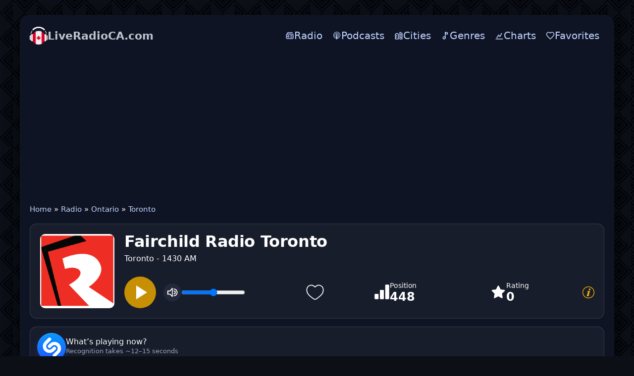

--- FILE ---
content_type: text/html; charset=utf-8
request_url: https://liveradioca.com/2583-fairchild-radio.html
body_size: 15375
content:
<!DOCTYPE html>
<html lang="en">
<head>
<meta charset="utf-8">
<meta name="viewport" content="width=device-width, initial-scale=1.0, minimum-scale=0.5, user-scalable=yes" />
<link rel="preconnect" href="https://pagead2.googlesyndication.com" crossorigin>
<link rel="dns-prefetch" href="https://pagead2.googlesyndication.com">
<title>Fairchild Radio Toronto listen live | Toronto 1430 AM CHKT</title>
<meta name="description" content="Listen live to CHKT Fairchild Radio Toronto Toronto on 1430 AM. Tune in online for a variety of music, local updates, and engaging talk shows.">
<link rel="canonical" href="https://liveradioca.com/2583-fairchild-radio.html">
<meta property="twitter:card" content="summary">
<meta property="twitter:title" content="Fairchild Radio Toronto listen live | Toronto 1430 AM CHKT">
<meta property="og:type" content="music.radio_station">
<meta property="og:site_name" content="LiveRadioCA">
<meta property="og:title" content="Fairchild Radio Toronto listen live | Toronto 1430 AM CHKT">


<script type="application/ld+json">{"@context":"https://schema.org","@graph":[{"@type":"BreadcrumbList","@context":"https://schema.org/","itemListElement":[{"@type":"ListItem","position":1,"item":{"@id":"https://liveradioca.com/","name":"Home"}},{"@type":"ListItem","position":2,"item":{"@id":"https://liveradioca.com/radio/","name":"Radio"}},{"@type":"ListItem","position":3,"item":{"@id":"https://liveradioca.com/radio/on/","name":"Ontario"}},{"@type":"ListItem","position":4,"item":{"@id":"https://liveradioca.com/radio/on/toronto/","name":"Toronto"}}]}]}</script>
<link rel="icon" href="/templates/ca/images/icon.png" type="image/png">
<link rel="stylesheet" href="/templates/ca/css/styles.css" />

</head>
<body>
	<div class="wrap">	
		<div class="wrap-main wrap-center">
<header class="header">
  <a href="/" class="logo" title="LiveRadioCA"><img class="logo-mark" src="/templates/ca/images/logo.png" width="36" height="36" alt="LiveRadioCA" decoding="async" fetchpriority="high"><span class="wordmark"><span class="brand">LiveRadioCA.com</span></span></a>
  <button class="hamburger" id="menu-toggle" aria-controls="top-menu" aria-expanded="false" aria-label="Menu" type="button"><span class="burger-bar"></span></button>
  <nav>
    <ul class="top-menu" id="top-menu">
      <li><a href="/radio/"><svg class="icon" viewBox="0 0 24 24" xmlns="http://www.w3.org/2000/svg" fill="none"><path d="M19 4H9C8.07 4 7.605 4 7.224 4.102 C6.188 4.38 5.38 5.188 5.102 6.224C5 6.605 5 7.089 5 8.019M5 8.019C5.314 8 5.702 8 6.2 8H17.8C18.92 8 19.48 8 19.908 8.218C20.284 8.41 20.59 8.716 20.782 9.092C21 9.52 21 10.08 21 11.2V16.8C21 17.92 21 18.48 20.782 18.908C20.59 19.284 20.284 19.59 19.908 19.782C19.48 20 18.92 20 17.8 20H6.2C5.08 20 4.52 20 4.092 19.782C3.716 19.59 3.41 19.284 3.218 18.908C3 18.48 3 17.92 3 16.8V11.2C3 10.08 3 9.52 3.218 9.092C3.41 8.716 3.716 8.41 4.092 8.218C4.33 8.097 4.608 8.043 5 8.019ZM14 12H18M14 16H18M10 14C10 15.105 9.105 16 8 16C6.895 16 6 15.105 6 14C6 12.895 6.895 12 8 12C9.105 12 10 12.895 10 14Z" stroke="currentColor" stroke-width="2" stroke-linecap="round" stroke-linejoin="round"/></svg><span>Radio</span></a></li>
      <li><a href="/podcasts/"><svg class="icon" viewBox="0 0 14 14" xmlns="http://www.w3.org/2000/svg" fill="none"><path d="m 6.965013,13 c 0,0 1.3165205,0 1.3165205,-3.8970612 0,-0.725511 -0.5900092,-1.31652 -1.3165205,-1.31652 -0.7265114,0 -1.3170206,0.591009 -1.3170206,1.31652 C 5.6479924,13 6.965013,13 6.965013,13 Z m 1.6150252,-1.328021 c 0.057501,-0.223503 0.1025016,-0.448007 0.1375021,-0.67551 l 0.026501,-0.180003 c 0.057501,-0.025 0.1150018,-0.049 0.1730027,-0.075 0.9140142,-0.414007 1.683527,-1.1215182 2.174035,-1.9965312 0.223503,-0.401507 0.388506,-0.835014 0.486507,-1.286021 0.113502,-0.504007 0.142502,-1.029516 0.083,-1.544024 -0.0525,-0.481507 -0.180503,-0.952015 -0.385007,-1.393521 -0.232502,-0.51951 -0.555507,-0.993017 -0.962014,-1.392023 C 9.8995588,2.7158388 9.4100512,2.3768338 8.8760428,2.1433298 8.3270342,1.8953268 7.7245248,1.7673248 7.1160153,1.7523238 c -0.6100095,-0.015 -1.219019,0.083 -1.7910279,0.301505 -0.5490086,0.209503 -1.0530165,0.518508 -1.4895233,0.917014 -0.4135065,0.376006 -0.767012,0.835013 -1.023016,1.339021 -0.2185034,0.429007 -0.3680057,0.888014 -0.451007,1.361522 -0.083001,0.489507 -0.083001,0.993015 -0.008,1.490023 0.067501,0.436007 0.1955031,0.865013 0.384006,1.27152 0.444007,0.940514 1.1965187,1.7220272 2.1290333,2.1970342 0.1130018,0.052 0.2255035,0.105002 0.3460054,0.157002 0.0075,0.0605 0.023,0.128002 0.03,0.196003 0.037501,0.219004 0.083001,0.444507 0.1355021,0.662511 C 5.174985,11.577478 4.9714818,11.501977 4.7759788,11.411475 3.699962,10.923468 2.7899478,10.080454 2.2254389,9.0344378 1.9694349,8.5609308 1.7889321,8.0569228 1.6764304,7.5294148 1.5479284,6.9504058 1.525428,6.3408958 1.6014292,5.7463868 c 0.075001,-0.556009 0.2330036,-1.105518 0.4665073,-1.610025 0.2780043,-0.59401 0.6695104,-1.143018 1.1355177,-1.602025 0.4580072,-0.458008 1.0300161,-0.842014 1.6550259,-1.105518 0.6515101,-0.273504 1.3515211,-0.420006 2.0555321,-0.428506 0.706011,-0.0075 1.412022,0.120001 2.0695323,0.379005 0.6330099,0.249004 1.2170195,0.61901 1.7150265,1.083017 0.482508,0.447507 0.880014,0.981016 1.173019,1.569525 0.248004,0.496508 0.421006,1.038016 0.504008,1.587525 0.09,0.572009 0.09,1.158518 -0.008,1.723027 -0.083,0.526508 -0.256004,1.045516 -0.489508,1.526523 -0.526508,1.061017 -1.399522,1.9340312 -2.4600387,2.4610392 -0.2635041,0.128002 -0.5420085,0.240504 -0.8275129,0.330505 l -0.0105,0.0115 z m 0.2600041,-2.1475332 0.005,-0.235004 c 0,-0.158002 0,-0.316005 -0.023,-0.471507 -0.0075,-0.0605 -0.0225,-0.113002 -0.037501,-0.173003 0.2785043,-0.225504 0.511508,-0.511508 0.6845107,-0.835013 0.128002,-0.240504 0.2255035,-0.504008 0.2785043,-0.775512 0.060501,-0.301005 0.075001,-0.61651 0.030501,-0.932515 C 9.7410563,5.8233878 9.6645551,5.5528838 9.5525534,5.2968798 9.4100512,4.9888748 9.2140481,4.7028698 8.9735443,4.4618668 8.7250405,4.2213628 8.4465361,4.0258598 8.1305312,3.8823578 7.7845258,3.7323548 7.4080199,3.6423538 7.032014,3.6343538 c -0.3760059,-0.0075 -0.7600119,0.0605 -1.1135174,0.196003 -0.3160049,0.128002 -0.6095095,0.308505 -0.8650135,0.541508 -0.256504,0.233004 -0.4670073,0.504008 -0.6175096,0.812013 -0.128502,0.248004 -0.2180034,0.512008 -0.2710043,0.790012 -0.052501,0.286005 -0.059501,0.579509 -0.0225,0.865014 0.037501,0.278504 0.1130017,0.549508 0.2255035,0.804512 0.1730027,0.384006 0.4285067,0.722512 0.7450116,1.001016 l -0.045501,0.203003 c -0.03,0.158003 -0.0225,0.308505 -0.0225,0.473508 l 0,0.211003 C 4.5179747,9.2089408 4.0814679,8.7419328 3.7884634,8.2004248 3.6149606,7.8919198 3.4949588,7.5609148 3.4269577,7.2144098 3.3439564,6.8304038 3.3294562,6.4323968 3.381957,6.0408908 c 0.045001,-0.353505 0.1430022,-0.699511 0.2860045,-1.016016 0.1730027,-0.390506 0.4285067,-0.752011 0.7295114,-1.060516 0.3085048,-0.308505 0.6695104,-0.556509 1.0605165,-0.729512 0.4365068,-0.195503 0.9100142,-0.301004 1.3845217,-0.316004 0.4820075,-0.008 0.963515,0.075 1.4065219,0.248503 0.4065064,0.157503 0.7755121,0.390507 1.0985172,0.684011 0.3155049,0.293505 0.5870091,0.63901 0.7820118,1.023516 0.158003,0.316005 0.278505,0.65451 0.339006,1.000516 0.0605,0.361505 0.075,0.729511 0.0225,1.091017 -0.045,0.353505 -0.142502,0.699511 -0.294005,1.023016 -0.2930041,0.65501 -0.797012,1.219019 -1.4140216,1.588025 l 0.057001,-0.053 z M 6.965013,4.7368708 c 0.7325114,0 1.3270207,0.594009 1.3270207,1.328021 0,0.736511 -0.5945093,1.33102 -1.3270207,1.33102 -0.7335115,0 -1.3275208,-0.594509 -1.3275208,-1.32402 0,-0.729512 0.5940093,-1.324521 1.3275208,-1.324521 l 0,-0.0105 z" fill="currentColor"/></svg><span>Podcasts</span></a></li>
      <li><a href="/cities.html"><svg class="icon" viewBox="0 0 24 24" aria-hidden="true"><path d="M3 21V8l4-2 4 2v13H3z" fill="none" stroke="currentColor" stroke-width="2" stroke-linejoin="round"/><path d="M15 21V3l6 3v15h-6z" fill="none" stroke="currentColor" stroke-width="2" stroke-linejoin="round"/><path d="M5 12h2M5 16h2M17 9h2M17 13h2M17 17h2" fill="none" stroke="currentColor" stroke-width="2" stroke-linecap="round"/></svg><span>Cities</span></a></li>
      <li><a href="/tags/"><svg class="icon" viewBox="0 0 24 24" fill="none"><circle cx="9" cy="18" r="3" stroke="currentColor" stroke-width="2" stroke-linecap="round" stroke-linejoin="round"/><path d="M12 18V3" stroke="currentColor" stroke-width="2" stroke-linecap="round" stroke-linejoin="round"/><path d="M12 3L18 4V8L12 7V3Z" stroke="currentColor" stroke-width="2" stroke-linecap="round" stroke-linejoin="round"/></svg><span>Genres</span></a></li>
      <li><a href="/charts.html"><svg class="icon" viewBox="0 0 24 24" aria-hidden="true"><path d="M3 21h18" fill="none" stroke="currentColor" stroke-width="2" stroke-linecap="round"/><path d="M6 17l4-6 4 3 4-7" fill="none" stroke="currentColor" stroke-width="2" stroke-linecap="round" stroke-linejoin="round"/><circle cx="6" cy="17" r="1.5" fill="currentColor"/><circle cx="10" cy="11" r="1.5" fill="currentColor"/><circle cx="14" cy="14" r="1.5" fill="currentColor"/><circle cx="18" cy="7" r="1.5" fill="currentColor"/></svg><span>Charts</span></a></li>
      <li><a href="/favorites/"><svg class="icon" viewBox="0 0 24 24" xmlns="http://www.w3.org/2000/svg" fill="none"><path d="M12,21 L10.55,19.705 C5.4,15.124 2,12.103 2,8.395 C2,5.374 4.42,3 7.5,3 C9.24,3 10.91,3.795 12,5.05 C13.09,3.795 14.76,3 16.5,3 C19.58,3 22,5.374 22,8.395 C22,12.103 18.6,15.124 13.45,19.715 L12,21 Z" stroke="currentColor" stroke-width="2" stroke-linecap="round" stroke-linejoin="round"/></svg><span>Favorites</span></a></li>
    </ul>
  </nav>
</header>
<div class="mobs">			
		<ins class="adsbygoogle"
     style="display:block"
     data-ad-client="ca-pub-7162162110778663"
     data-ad-slot="9084426811"
     data-ad-format="auto"
     data-full-width-responsive="false"></ins>
<script>
     (adsbygoogle = window.adsbygoogle || []).push({});
</script>	
</div>
<main class="cols">
  <div class="speedbar nowrap">
	<a href="https://liveradioca.com/">Home</a> » <a href="https://liveradioca.com/radio/">Radio</a> » <a href="https://liveradioca.com/radio/on/">Ontario</a> » <a href="https://liveradioca.com/radio/on/toronto/">Toronto</a>
</div>
  
  
  
  
  
  <div id="dle-content"><div class="intro-p with-favorite-btn">
							<div class="intro-p__img">
								<img src="/uploads/img/fairchild-radio-toronto.png" alt="Fairchild Radio Toronto" data-name="station-image" width="150" height="150" loading="eager" fetchpriority="high">							
							</div>

				
<div class="rp intro-p__media" data-mp3="" data-hls="https://5b2959fe11444.streamlock.net/radio/am1430.stream/playlist.m3u8">
  <div class="rp__btns">
    <button class="rp__play" id="btnPlay" aria-label="Play" type="button">  <svg class="rp__icon" width="28" height="28" viewBox="0 0 24 24" aria-hidden="true">
    <path d="M8 5v14l11-7z"></path>
  </svg>
  <span class="rp__btnspinner" hidden></span>
  <svg class="rp__icon rp__icon--error" viewBox="0 0 1024 1024" aria-hidden="true" hidden>
    <path d="M520.741 163.801a10.234 10.234 0 00-3.406-3.406c-4.827-2.946-11.129-1.421-14.075 3.406L80.258 856.874a10.236 10.236 0 00-1.499 5.335c0 5.655 4.585 10.24 10.24 10.24h846.004c1.882 0 3.728-.519 5.335-1.499 4.827-2.946 6.352-9.248 3.406-14.075L520.742 163.802zm43.703-26.674L987.446 830.2c17.678 28.964 8.528 66.774-20.436 84.452a61.445 61.445 0 01-32.008 8.996H88.998c-33.932 0-61.44-27.508-61.44-61.44a61.445 61.445 0 018.996-32.008l423.002-693.073c17.678-28.964 55.488-38.113 84.452-20.436a61.438 61.438 0 0120.436 20.436zM512 778.24c22.622 0 40.96-18.338 40.96-40.96s-18.338-40.96-40.96-40.96-40.96 18.338-40.96 40.96 18.338 40.96 40.96 40.96zm0-440.32c-22.622 0-40.96 18.338-40.96 40.96v225.28c0 22.622 18.338 40.96 40.96 40.96s40.96-18.338 40.96-40.96V378.88c0-22.622-18.338-40.96-40.96-40.96z"/>
  </svg>
  </button>
    
    <button class="rp__pause" aria-label="Pause" type="button" title="Pause" hidden><svg class="rp__icon" viewBox="0 0 24 24" aria-hidden="true">
  <path fill="white" d="M6 5h4v14H6zM14 5h4v14h-4z"/>
</svg>
</button>
<button class="rp__mute" aria-pressed="false" aria-label="Mute" title="Mute">
  <svg class="rp__icon" viewBox="0 0 24 24" aria-hidden="true">
    <polygon class="rp__speaker" fill="none" stroke="white" stroke-linecap="round" stroke-linejoin="round" stroke-width="2"
      points="2.9 9 6.9 9 11.9 3 11.9 21 6.9 16 1.9 16 1.9 9 2.9 9" />
    <path class="rp__wave1" d="M15.5,19.5a7.3,7.3,0,0,0,7-7.5,7.3,7.3,0,0,0-7-7.5"
      fill="none" stroke="white" stroke-linecap="round" stroke-linejoin="round" stroke-width="2" />
    <path class="rp__wave2" d="M15.5,15a3,3,0,0,0,0-6"
      fill="none" stroke="white" stroke-linecap="round" stroke-linejoin="round" stroke-width="2" />
    <line class="rp__slash" x1="3" y1="3" x2="21" y2="21"
      stroke="white" stroke-width="2.4" stroke-linecap="round" opacity="0" />
  </svg>
</button>
    <input class="rp__vol" type="range" min="0" max="1" step="0.01" value="1" aria-label="Volume">
  </div>
 
   <video class="rp__video" preload="none" playsinline></video>
  							<div class="intro-p__button">
					            	<a href="#" class="favmod js-favmod" data-id="2583" title="Favoriten">
						            	<svg width="40px" height="40px" viewBox="0 0 24 24" fill="transparent" stroke="#fff">
										<path d="M2 9.1371C2 14 6.01943 16.5914 8.96173 18.9109C10 19.7294 11 20.5 12 20.5C13 20.5 14 19.7294 15.0383 18.9109C17.9806 16.5914 22 14 22 9.1371C22 4.27416 16.4998 0.825464 12 5.50063C7.50016 0.825464 2 4.27416 2 9.1371Z"/>
										</svg>
						            </a>
					 </div>
</div>
	


								<div class="intro-p__title" data-station-id="2583">
							
									<h1 data-name="station-title" style="margin-bottom:5px">Fairchild Radio Toronto </h1> 
							<span>Toronto - 1430 AM</span> 
						
							</div>
							<div class="intro-p__rating">
								<div class="holder-block">
									<div class="holder-block__content">
										<div class="rating-box">
											<div class="rating-box__icon">
												<svg width="32" height="32" viewBox="0 0 32 32" fill="#fff"><path d="M18.6667 12H13.3334C12.9798 12 12.6406 12.1405 12.3906 12.3905C12.1405 12.6406 12 12.9797 12 13.3333V29.3333C12 29.6869 12.1405 30.0261 12.3906 30.2761C12.6406 30.5262 12.9798 30.6666 13.3334 30.6666H18.6667C19.0203 30.6666 19.3595 30.5262 19.6095 30.2761C19.8596 30.0261 20 29.6869 20 29.3333V13.3333C20 12.9797 19.8596 12.6406 19.6095 12.3905C19.3595 12.1405 19.0203 12 18.6667 12ZM29.3334 1.33331H24C23.6464 1.33331 23.3073 1.47379 23.0572 1.72384C22.8072 1.97389 22.6667 2.31302 22.6667 2.66665V29.3333C22.6667 29.6869 22.8072 30.0261 23.0572 30.2761C23.3073 30.5262 23.6464 30.6666 24 30.6666H29.3334C29.687 30.6666 30.0261 30.5262 30.2762 30.2761C30.5262 30.0261 30.6667 29.6869 30.6667 29.3333V2.66665C30.6667 2.31302 30.5262 1.97389 30.2762 1.72384C30.0261 1.47379 29.687 1.33331 29.3334 1.33331ZM8.00004 20H2.66671C2.31309 20 1.97395 20.1405 1.7239 20.3905C1.47385 20.6406 1.33337 20.9797 1.33337 21.3333V29.3333C1.33337 29.6869 1.47385 30.0261 1.7239 30.2761C1.97395 30.5262 2.31309 30.6666 2.66671 30.6666H8.00004C8.35366 30.6666 8.6928 30.5262 8.94285 30.2761C9.1929 30.0261 9.33337 29.6869 9.33337 29.3333V21.3333C9.33337 20.9797 9.1929 20.6406 8.94285 20.3905C8.6928 20.1405 8.35366 20 8.00004 20Z"/></svg>
											</div>
											<div class="rating-box__content">
												<div class="rating-box__caption">Position</div>
												<div class="rating-box__value" data-name="listening-position-value">448</div>
											</div>
										</div>
										
										<div class="rating-box">
											<div class="rating-box__icon">
												<svg width="32" height="32" viewBox="0 0 32 32" fill="#fff"><path d="M29.3333 13.4667C29.4666 12.8 28.9333 12 28.2666 12L20.6666 10.9333L17.2 4C17.0666 3.73333 16.9333 3.6 16.6666 3.46667C16 3.06667 15.2 3.33333 14.8 4L11.4666 10.9333L3.86663 12C3.46663 12 3.19996 12.1333 3.06663 12.4C2.53329 12.9333 2.53329 13.7333 3.06663 14.2667L8.53329 19.6L7.19996 27.2C7.19996 27.4667 7.19996 27.7333 7.33329 28C7.73329 28.6667 8.53329 28.9333 9.19996 28.5333L16 24.9333L22.8 28.5333C22.9333 28.6667 23.2 28.6667 23.4666 28.6667C23.6 28.6667 23.6 28.6667 23.7333 28.6667C24.4 28.5333 24.9333 27.8667 24.8 27.0667L23.4666 19.4667L28.9333 14.1333C29.2 14 29.3333 13.7333 29.3333 13.4667Z"/></svg>
											</div>
											<div class="rating-box__content">
												<div class="rating-box__caption">Rating</div>
												<div class="rating-box__value" data-name="listening-rating-value">0</div>
											</div>
										</div>
									</div>

<div class="holder-block__item">
  <a href="#" class="button-modal js-modal-target" title="Close">
    <svg width="24" height="24" viewBox="0 0 1920 1920" fill="currentColor" aria-hidden="true">
      <path d="M960 0c530.193 0 960 429.807 960 960s-429.807 960-960 960S0 1490.193 0 960 429.807 0 960 0Zm0 101.053c-474.384 0-858.947 384.563-858.947 858.947S485.616 1818.947 960 1818.947 1818.947 1434.384 1818.947 960 1434.384 101.053 960 101.053Zm-42.074 626.795c-85.075 39.632-157.432 107.975-229.844 207.898-10.327 14.249-10.744 22.907-.135 30.565 7.458 5.384 11.792 3.662 22.656-7.928 1.453-1.562 1.453-1.562 2.94-3.174 9.391-10.17 16.956-18.8 33.115-37.565 53.392-62.005 79.472-87.526 120.003-110.867 35.075-20.198 65.9 9.485 60.03 47.471-1.647 10.664-4.483 18.534-11.791 35.432-2.907 6.722-4.133 9.646-5.496 13.23-13.173 34.63-24.269 63.518-47.519 123.85l-1.112 2.886c-7.03 18.242-7.03 18.242-14.053 36.48-30.45 79.138-48.927 127.666-67.991 178.988l-1.118 3.008a10180.575 10180.575 0 0 0-10.189 27.469c-21.844 59.238-34.337 97.729-43.838 138.668-1.484 6.37-1.484 6.37-2.988 12.845-5.353 23.158-8.218 38.081-9.82 53.42-2.77 26.522-.543 48.24 7.792 66.493 9.432 20.655 29.697 35.43 52.819 38.786 38.518 5.592 75.683 5.194 107.515-2.048 17.914-4.073 35.638-9.405 53.03-15.942 50.352-18.932 98.861-48.472 145.846-87.52 41.11-34.26 80.008-76 120.788-127.872 3.555-4.492 3.555-4.492 7.098-8.976 12.318-15.707 18.352-25.908 20.605-36.683 2.45-11.698-7.439-23.554-15.343-19.587-3.907 1.96-7.993 6.018-14.22 13.872-4.454 5.715-6.875 8.77-9.298 11.514-9.671 10.95-19.883 22.157-30.947 33.998-18.241 19.513-36.775 38.608-63.656 65.789-13.69 13.844-30.908 25.947-49.42 35.046-29.63 14.559-56.358-3.792-53.148-36.635 2.118-21.681 7.37-44.096 15.224-65.767 17.156-47.367 31.183-85.659 62.216-170.048 13.459-36.6 19.27-52.41 26.528-72.201 21.518-58.652 38.696-105.868 55.04-151.425 20.19-56.275 31.596-98.224 36.877-141.543 3.987-32.673-5.103-63.922-25.834-85.405-22.986-23.816-55.68-34.787-96.399-34.305-45.053.535-97.607 15.256-145.963 37.783Zm308.381-388.422c-80.963-31.5-178.114 22.616-194.382 108.33-11.795 62.124 11.412 115.76 58.78 138.225 93.898 44.531 206.587-26.823 206.592-130.826.005-57.855-24.705-97.718-70.99-115.729Z" fill-rule="evenodd"/>
    </svg>
  </a>
</div>

								</div>
							</div>
						</div>
						<!-- INTRO end -->
									 <div class="shz-line" id="shz">
  <button class="shz-btn" id="shz-btn" type="button" title="Identify song (~15 seconds)">
    <img src="/uploads/Shazam_icon.svg" alt="Shazam" class="shz-ico" loading="lazy">
    <span class="shz-ring" aria-hidden="true"></span>
  </button>
  <div class="shz-res" id="shz-res">
    <img class="shz-cover" id="shz-cover" alt="Cover">
    <div class="shz-meta">
      <div class="shz-track" id="shz-track">What’s playing now?</div>
      <div class="shz-album" id="shz-album">Recognition takes ~12–15 seconds</div>
      <div class="shz-links" id="shz-links"></div>
    </div>
  </div>
</div>

<script type="module">
(function () {
  const SHZ_TOKEN = "eyJ0cyI6MTc2ODcyMzY5NSwiaXAiOiIzLjE3LjEwLjEwNyIsInVhIjoiMzQwNDc3MmM5NzU1YzQ4MjRjMTA2OGNkMjRjN2I4MDNmMDRkZGZhOCJ9.l9vJGn-5VgN9sAuN5j9aYzkqDVV4EWH-oDRkBJxd_qw";

  const btn   = document.getElementById('shz-btn');
  const cover = document.getElementById('shz-cover');
  const track = document.getElementById('shz-track');
  const album = document.getElementById('shz-album');
  const links = document.getElementById('shz-links');

  if (!btn || !track || !album || !links || !cover) return; // quietly exit if something is missing

  const COOLDOWN = 45_000;
  const LS_KEY   = 'shz_last_ts';
  let cdTimer = null;

  function setCooldown(ms) {
    btn.disabled = true;
    const t0 = Date.now();
    clearInterval(cdTimer);
    cdTimer = setInterval(() => {
      const left = Math.max(0, ms - (Date.now() - t0));
      if (left <= 0) {
        clearInterval(cdTimer);
        cdTimer = null;
        album.textContent = 'Recognition takes ~12–15 seconds';
        btn.disabled = false;
        return;
      }
      album.textContent = `Please wait… (${Math.ceil(left / 1000)}s)`;
    }, 250);
  }

  (function resumeCooldownOnLoad() {
    const last = parseInt(localStorage.getItem(LS_KEY) || '0', 10);
    const left = COOLDOWN - (Date.now() - last);
    if (left > 0) setCooldown(left);
  })();

  function getStationImage(){
    const im = document.querySelector('img[data-name="station-image"]');
    if (!im) return '';
    const src = im.getAttribute('src') || '';
    if (!src) return '';
    try { return new URL(src, location.origin).href; } catch(e){ return src; }
  }

  function getCanonicalUrl(){
    const link = document.querySelector('link[rel="canonical"]');
    return link && link.href ? link.href : '';
  }

  function getPostId(){
    const el = document.getElementById('post_id');
    const v  = el ? (el.value || '').trim() : '';
    return v;
  }

  async function identify() {
    const last  = parseInt(localStorage.getItem(LS_KEY) || '0', 10);
    const delta = Date.now() - last;
    if (delta < COOLDOWN) {
      setCooldown(COOLDOWN - delta);
      return;
    }

    btn.classList.add('is-loading'); btn.disabled = true;
    track.textContent = 'Identifying song…';
    album.textContent = 'Please wait (~12–15 seconds).';
    cover.style.display = 'none';
    cover.classList.remove('fade-in');
    links.innerHTML = '';

    const params = new URLSearchParams();
    const can  = getCanonicalUrl();
    const simg = getStationImage();
    const id   = getPostId();

    if (can)  params.set('station_url', can);
    if (simg) params.set('station_image', simg);
    if (id)   params.set('id', id);

    params.set('no_cache', '1');
    params.set('_t', String(Date.now()));
    params.set('token', SHZ_TOKEN);

    try {
      const r = await fetch('/shazam/acrcloud.php?' + params.toString(), {
        cache: 'no-store',
        headers: { 'X-Requested-With': 'XMLHttpRequest', 'X-SHZ-Token': SHZ_TOKEN }
      });
      const txt = await r.text();
      let j = null; try { j = JSON.parse(txt); } catch(_) {}

      if (!j) {
        track.textContent = 'Invalid server response.';
        album.textContent = '';
        return;
      }

      if (j.status === 'ok') {
        if (j.image) {
          cover.src = j.image;
          cover.style.display = 'block';
          requestAnimationFrame(() => cover.classList.add('fade-in'));
        } else {
          cover.style.display = 'none';
          cover.classList.remove('fade-in');
        }

        track.textContent = `${j.artist || '—'} — ${j.title || '—'}`;
        album.textContent = j.album ? j.album : '';
        links.innerHTML   = '';

        const isNarrow     = window.matchMedia('(max-width:560px)').matches;
        const labelApple   = 'Apple';
        const labelSpotify = 'Spotify';
        const labelYT      = isNarrow ? 'YT Music' : 'YouTube';

        if (j.apple) {
          links.insertAdjacentHTML('beforeend',
            `<a class="shz-pill" href="${j.apple}" target="_blank" rel="noopener">
               <img src="/uploads/apple-music.svg" alt="" class="shz-ico-sm">${labelApple}
             </a>`);
        }
        if (j.spotify) {
          links.insertAdjacentHTML('beforeend',
            `<a class="shz-pill" href="${j.spotify}" target="_blank" rel="noopener">
               <img src="/uploads/spotify.svg" alt="" class="shz-ico-sm">${labelSpotify}
             </a>`);
        }
        if (j.youtube_music) {
          links.insertAdjacentHTML('beforeend',
            `<a class="shz-pill" href="${j.youtube_music}" target="_blank" rel="noopener">
               <img src="/uploads/youtube-music.svg" alt="" class="shz-ico-sm">${labelYT}
             </a>`);
        }

        localStorage.setItem(LS_KEY, String(Date.now()));
        setCooldown(COOLDOWN);
      } else {
        track.textContent = j.message || 'Recognition failed.';
        album.textContent = '';
        cover.style.display = 'none';
        cover.classList.remove('fade-in');

        if ((j.message || '').match(/(too often|zu oft|слишком часто|45)/i)) {
          localStorage.setItem(LS_KEY, String(Date.now()));
          setCooldown(COOLDOWN);
        }
      }
    } catch (e) {
      track.textContent = 'Network error.';
      album.textContent = '';
      cover.style.display = 'none';
      cover.classList.remove('fade-in');
    } finally {
      btn.classList.remove('is-loading');
      if (!cdTimer) btn.disabled = false;
    }
  }

  btn.addEventListener('click', identify);
})();
</script>
							


			  <ul class="stations__list">
    <li class="station">
  <a class="station__link" href="https://liveradioca.com/2703-coyote-new-country.html" title="Coyote New Country">
    <img
      src="/uploads/img/coyote-new-country.jpg"
      alt="Coyote New Country"
      width="150" height="150"
      loading="lazy" decoding="async">
    <span class="station__title">Coyote New Country</span>
  </a>
</li><li class="station">
  <a class="station__link" href="https://liveradioca.com/53-ckau-fm.html" title="CKAU-FM">
    <img
      src="/uploads/img/ckau-fm.jpg"
      alt="CKAU-FM"
      width="150" height="150"
      loading="lazy" decoding="async">
    <span class="station__title">CKAU-FM</span>
  </a>
</li><li class="station">
  <a class="station__link" href="https://liveradioca.com/804-betna.html" title="Radio Betna">
    <img
      src="/uploads/img/betna.jpg"
      alt="Radio Betna"
      width="150" height="150"
      loading="lazy" decoding="async">
    <span class="station__title">Radio Betna</span>
  </a>
</li><li class="station">
  <a class="station__link" href="https://liveradioca.com/596-102-3-the-wave.html" title="102.3 The Wave">
    <img
      src="/uploads/img/102-3-the-wave.jpg"
      alt="102.3 The Wave"
      width="150" height="150"
      loading="lazy" decoding="async">
    <span class="station__title">102.3 The Wave</span>
  </a>
</li><li class="station">
  <a class="station__link" href="https://liveradioca.com/1188-qub-radio.html" title="QUB radio">
    <img
      src="/uploads/img/qub-radio.jpg"
      alt="QUB radio"
      width="150" height="150"
      loading="lazy" decoding="async">
    <span class="station__title">QUB radio</span>
  </a>
</li><li class="station">
  <a class="station__link" href="https://liveradioca.com/898-q101.html" title="Q101">
    <img
      src="/uploads/img/q101.jpg"
      alt="Q101"
      width="150" height="150"
      loading="lazy" decoding="async">
    <span class="station__title">Q101</span>
  </a>
</li><li class="station">
  <a class="station__link" href="https://liveradioca.com/265-calm-radio-high-baroque.html" title="Calm Radio High Baroque">
    <img
      src="/uploads/img/calm-radio.jpg"
      alt="Calm Radio High Baroque"
      width="150" height="150"
      loading="lazy" decoding="async">
    <span class="station__title">Calm Radio High Baroque</span>
  </a>
</li><li class="station">
  <a class="station__link" href="https://liveradioca.com/1323-radioclubgr.html" title="RadioClubGR">
    <img
      src="/uploads/img/radioclubgr.jpg"
      alt="RadioClubGR"
      width="150" height="150"
      loading="lazy" decoding="async">
    <span class="station__title">RadioClubGR</span>
  </a>
</li><li class="station">
  <a class="station__link" href="https://liveradioca.com/2211-virgin-radio.html" title="Virgin Radio Kitchener">
    <img
      src="/uploads/img/virgin-radio-kitchener.png"
      alt="Virgin Radio Kitchener"
      width="150" height="150"
      loading="lazy" decoding="async">
    <span class="station__title">Virgin Radio Kitchener</span>
  </a>
</li><li class="station">
  <a class="station__link" href="https://liveradioca.com/1451-radio-nova-toronto.html" title="Radio Nova Toronto">
    <img
      src="/uploads/img/radio-nova-toronto.jpg"
      alt="Radio Nova Toronto"
      width="150" height="150"
      loading="lazy" decoding="async">
    <span class="station__title">Radio Nova Toronto</span>
  </a>
</li><li class="station">
  <a class="station__link" href="https://liveradioca.com/364-moose-fm.html" title="105.5 Moose FM">
    <img
      src="/uploads/img/moose-fm-105-5.jpg"
      alt="105.5 Moose FM"
      width="150" height="150"
      loading="lazy" decoding="async">
    <span class="station__title">105.5 Moose FM</span>
  </a>
</li><li class="station">
  <a class="station__link" href="https://liveradioca.com/644-the-lynx-super-70s.html" title="The Lynx Super 70s">
    <img
      src="/uploads/img/the-lynx.png"
      alt="The Lynx Super 70s"
      width="150" height="150"
      loading="lazy" decoding="async">
    <span class="station__title">The Lynx Super 70s</span>
  </a>
</li><li class="station">
  <a class="station__link" href="https://liveradioca.com/1416-indi-radio.html" title="Indi Radio">
    <img
      src="/uploads/img/indi-radio.png"
      alt="Indi Radio"
      width="150" height="150"
      loading="lazy" decoding="async">
    <span class="station__title">Indi Radio</span>
  </a>
</li><li class="station">
  <a class="station__link" href="https://liveradioca.com/873-cbc-radio-one.html" title="CBC Radio One Prince George">
    <img
      src="/uploads/img/cbc-radio-one.jpg"
      alt="CBC Radio One Prince George"
      width="150" height="150"
      loading="lazy" decoding="async">
    <span class="station__title">CBC Radio One Prince George</span>
  </a>
</li><li class="station">
  <a class="station__link" href="https://liveradioca.com/114-energie-94-3.html" title="Énergie 94.3">
    <img
      src="/uploads/img/energie-94-3.jpg"
      alt="Énergie 94.3"
      width="150" height="150"
      loading="lazy" decoding="async">
    <span class="station__title">Énergie 94.3</span>
  </a>
</li><li class="station">
  <a class="station__link" href="https://liveradioca.com/225-ckgn-fm.html" title="CKGN FM">
    <img
      src="/uploads/img/ckgn-fm.jpg"
      alt="CKGN FM"
      width="150" height="150"
      loading="lazy" decoding="async">
    <span class="station__title">CKGN FM</span>
  </a>
</li><li class="station">
  <a class="station__link" href="https://liveradioca.com/1371-j-club-bandstand-radio.html" title="J-Club Bandstand Radio">
    <img
      src="/uploads/img/j-club-bandstand-radio.png"
      alt="J-Club Bandstand Radio"
      width="150" height="150"
      loading="lazy" decoding="async">
    <span class="station__title">J-Club Bandstand Radio</span>
  </a>
</li><li class="station">
  <a class="station__link" href="https://liveradioca.com/1064-101-5-go-fm.html" title="101.5 GO FM">
    <img
      src="/uploads/img/101-5-go-fm.png"
      alt="101.5 GO FM"
      width="150" height="150"
      loading="lazy" decoding="async">
    <span class="station__title">101.5 GO FM</span>
  </a>
</li>
  </ul>
<h2>About radio</h2>
								


  <dl class="facts__list">
    <div class="facts__row">
      <dt class="facts__term">Genre</dt>
      <dd class="facts__desc"><a href="https://liveradioca.com/tags/pop/">Pop</a></dd>
    </div>

    <div class="facts__row">
      <dt class="facts__term">City</dt>
      <dd class="facts__desc">Toronto</dd>
    </div>

    
    <div class="facts__row">
      <dt class="facts__term">Frequency</dt>
      <dd class="facts__desc">1430 AM</dd>
    </div>
    

    
    <div class="facts__row">
      <dt class="facts__term">First air date</dt>
      <dd class="facts__desc">May 5, 1925</dd>
    </div>
    

    
    <div class="facts__row">
      <dt class="facts__term">Language</dt>
      <dd class="facts__desc">English</dd>
    </div>
    
  </dl>

							<!-- Item 3 start -->
	
	

<h2>Contacts</h2>
<dl class="facts__list">

  
  <div class="facts__row">
    <dt class="facts__term">Address</dt>
    <dd class="facts__desc">151 Esna Park Drive, Unit 26-29, Markham, ON, Canada, Ontario</dd>
  </div>
  

  
  <div class="facts__row">
    <dt class="facts__term">Phone</dt>
    <dd class="facts__desc">+1 905-415-1430</dd>
  </div>
  

  
  <div class="facts__row">
    <dt class="facts__term">Email</dt>
    <dd class="facts__desc">promotion@am1430.com</dd>
  </div>
  

  
  <div class="facts__row">
    <dt class="facts__term">Website</dt>
    <dd class="facts__desc">
      <a href="http://www.am1430.com/splash.php" rel="nofollow noopener" target="_blank">http://www.am1430.com/splash.php</a>
    </dd>
  </div>
  

  <div class="facts__row">
    <dt class="facts__term">Social media</dt>
    <dd class="facts__desc">
      <a class="pill" href="https://www.facebook.com/fairchildradiotoronto/" rel="nofollow noopener" target="_blank"><img class="pill-ico" src="/templates/ca/images/facebook.svg" width="16" height="16" decoding="async" loading="lazy" alt="Facebook" title="Facebook"><span class="pill-text">Facebook</span></a>
      <a class="pill" href="https://twitter.com/frt1430" rel="nofollow noopener" target="_blank"><img class="pill-ico" src="/templates/ca/images/twitter.svg" width="16" height="16" decoding="async" loading="lazy" alt="Twitter" title="Twitter"><span class="pill-text">Twitter</span></a>
      
      
      <a class="pill" href="https://en.wikipedia.org/wiki/CHKT" rel="nofollow noopener" target="_blank"><img class="pill-ico" src="/templates/ca/images/wikipedia.svg" width="16" height="16" decoding="async" loading="lazy" alt="Wikipedia" title="Wikipedia"><span class="pill-text">Wikipedia</span></a>
      
      
    </dd>
  </div>
</dl>


				 	
				
	<h2>Fairchild Radio Toronto Frequencies</h2>
	<ul class="main-list">
			   
						<li><a href="https://liveradioca.com/2582-fairchild-radio.html">Calgary  -  94.7 FM</a></li>


<li><a href="https://liveradioca.com/2584-fairchild-radio.html">Vancouver  -  1470 AM</a></li>


<li><a href="https://liveradioca.com/2585-fairchild-radio.html">Vancouver  -  96.1 FM</a></li>



					
				</ul>
				
		 
		<p>
If you find missing or incorrect information about a radio station,
or if the stream isn’t working, please contact us through the
<a href="https://liveradioca.com/index.php?do=feedback">contact page</a>.
This helps us keep the platform up to date and fix issues quickly.
</p>


	

		


<!-- MODAL start -->
<div class="modal-p-wrap js-modal-p">
  <div class="modal-p">
    <div class="modal-p__close">
      <button type="button" class="modal-p-btn-close">
        <svg width="18" height="18" viewBox="0 0 18 18" fill="currentColor">
          <path d="M10.0575 8.99989L14.7825 4.2824C14.9237 4.14117 15.003 3.94962 15.003 3.74989C15.003 3.55017 14.9237 3.35862 14.7825 3.21739C14.6412 3.07617 14.4497 2.99683 14.25 2.99683C14.0502 2.99683 13.8587 3.07617 13.7175 3.21739L8.99995 7.9424L4.28245 3.21739C4.14123 3.07617 3.94968 2.99683 3.74995 2.99683C3.55023 2.99683 3.35868 3.07617 3.21745 3.21739C3.07623 3.35862 2.99689 3.55017 2.99689 3.74989C2.99689 3.94962 3.07623 4.14117 3.21745 4.2824L7.94245 8.99989L3.21745 13.7174C3.14716 13.7871 3.09136 13.8701 3.05329 13.9615C3.01521 14.0529 2.99561 14.1509 2.99561 14.2499C2.99561 14.3489 3.01521 14.4469 3.05329 14.5383C3.09136 14.6297 3.14716 14.7127 3.21745 14.7824C3.28718 14.8527 3.37013 14.9085 3.46152 14.9466C3.55292 14.9846 3.65095 15.0042 3.74995 15.0042C3.84896 15.0042 3.94699 14.9846 4.03839 14.9466C4.12978 14.9085 4.21273 14.8527 4.28245 14.7824L8.99995 10.0574L13.7175 14.7824C13.7872 14.8527 13.8701 14.9085 13.9615 14.9466C14.0529 14.9846 14.1509 15.0042 14.25 15.0042C14.349 15.0042 14.447 14.9846 14.5384 14.9466C14.6298 14.9085 14.7127 14.8527 14.7825 14.7824C14.8527 14.7127 14.9085 14.6297 14.9466 14.5383C14.9847 14.4469 15.0043 14.3489 15.0043 14.2499C15.0043 14.1509 14.9847 14.0529 14.9466 13.9615C14.9085 13.8701 14.8527 13.7871 14.7825 13.7174L10.0575 8.99989Z"/>
        </svg>
      </button>
    </div>
    <div class="modal-p__inner">
<h3 style="margin-top:0">How is the rating calculated?</h3>
<p>The more people listen to the radio station during the last 7 days, the higher it ranks.</p>
<p>Only unique plays are counted; repeatedly reloading the page or pressing “Play” multiple times does not affect the ranking.</p>
    </div>
  </div>
</div>

		<!-- MODAL end -->
<input type="hidden" name="post_id" id="post_id" value="2583">

<script type="application/ld+json">
{
  "@context": "https://schema.org",
  "@type": "RadioStation",
  "name": "Fairchild Radio Toronto",
  "url": "https://liveradioca.com/2583-fairchild-radio.html",
  "logo": "https://liveradioca.com/uploads/img/fairchild-radio-toronto.png",
  "image": "https://liveradioca.com/uploads/img/fairchild-radio-toronto.png",
"description": "Listen to Fairchild Radio Toronto Toronto 1430 AM live.",
  "aggregateRating": {
    "@type": "AggregateRating",
    "ratingValue": 3.5,
    "bestRating": 5,
    "ratingCount": 0
  },
  "broadcastFrequency": "1430 AM",
  "areaServed": {
    "@type": "Place",
    "name": "Toronto"
  },
  "address": {
    "@type": "PostalAddress",
    "addressLocality": "Toronto",
    "streetAddress": "151 Esna Park Drive, Unit 26-29, Markham, ON, Canada, Ontario"
  },
  "telephone": "+1 905-415-1430",
  "email": "promotion@am1430.com",
  "sameAs": [
    "https://liveradioca.com/2583-fairchild-radio.html",
    "http://www.am1430.com/splash.php",
    "https://www.facebook.com/fairchildradiotoronto/",
    "https://twitter.com/frt1430",
    "https://en.wikipedia.org/wiki/CHKT"
  ]
}
</script>





<script>
(() => {
  const HLS_CDN = 'https://cdn.jsdelivr.net/npm/hls.js@latest';

  const ready = (fn) =>
    (document.readyState !== 'loading') ? fn() : document.addEventListener('DOMContentLoaded', fn);
  const $ = (sel, root=document) => root.querySelector(sel);
  const show = (el, on=true) => el && (el.hidden = !on);
  const isTouch = ('ontouchstart' in window) || (navigator.maxTouchPoints > 0);

  const canNativeHls = () => {
    const v = document.createElement('video');
    return typeof v.canPlayType === 'function' &&
           v.canPlayType('application/vnd.apple.mpegURL') !== '';
  };

  // ===== громкость (память)
  const VOLUME_KEY = 'rp_volume';
  const DEFAULT_VOL = 0.5;
  const getSavedVolume = () => {
    const raw = localStorage.getItem(VOLUME_KEY);
    const v = raw === null ? NaN : parseFloat(raw);
    return Number.isFinite(v) && v >= 0 && v <= 1 ? v : DEFAULT_VOL;
  };
  const saveVolume = (v) => {
    if (Number.isFinite(v)) localStorage.setItem(VOLUME_KEY, String(Math.min(1, Math.max(0, v))));
  };

  // ===== UI
  function renderUI(root, state){
    const play    = $('.rp__play', root);
    const pause   = $('.rp__pause', root);
    const spinBtn = $('.rp__btnspinner', root);
    const errIcon = $('.rp__icon--error', root);

    play?.classList.remove('is-loading','is-error');
    show(spinBtn, false);
    if (errIcon) show(errIcon, false);

    if (state === 'loading'){
      show(play, true); show(pause, false);
      play?.classList.add('is-loading');
      show(spinBtn, true);
      return;
    }
    if (state === 'playing'){
      show(play, false); show(pause, true);
      return;
    }
    if (state === 'error'){
      show(play, true); show(pause, false);
      play?.classList.add('is-error');
      if (errIcon) show(errIcon, true);
      return;
    }
    show(play, true); show(pause, false); 
  }


  const ensureHlsLoaded = (() => {
    let p = null;
    return () => {
      if (window.Hls) return Promise.resolve();
      if (p) return p;
      p = new Promise((res, rej) => {
        const s = document.createElement('script');
        s.src = HLS_CDN; s.async = true;
        s.onload = res; s.onerror = rej;
        document.head.appendChild(s);
      }).catch(()=>{});
      return p;
    };
  })();

  function initOne(root){
    if (root.__inited) return; root.__inited = true;

    const audio = $('.rp__audio', root) || null;
    const video = $('.rp__video', root) || null;
    const btnPlay  = $('.rp__play', root);
    const btnPause = $('.rp__pause', root);
    const btnMute  = $('.rp__mute', root);
    const vol      = $('.rp__vol', root);

    const urlMp3 = (root.dataset.mp3 || '').trim();
    const urlHls = (root.dataset.hls || '').trim();
    root.classList.toggle('rp--mp3', !!urlMp3);
    root.classList.toggle('rp--hls', !!urlHls);


    if (audio){
      audio.preload = 'none';
      audio.setAttribute('playsinline','');
    }
    if (video){
      video.preload = 'none';
      video.setAttribute('playsinline','');
      video.setAttribute('webkit-playsinline','');
    }


    let hls = null;               
    let current = null;            
    let state = 'paused';
    let userPaused = false;
    let needsReloadMp3 = false;    
    let isSrcSwap = false;
    let hangTimer = null;

    const setState = (next) => {
      if (state !== next) {
        state = next;
        renderUI(root, state);
        if (state === 'loading') armHang(8000); else clearHang();
      }
    };
    const clearHang = () => { if (hangTimer) { clearTimeout(hangTimer); hangTimer = null; } };
    const armHang = (ms=8000) => {
      clearHang();
      hangTimer = setTimeout(() => {
        if (state === 'loading' && current && current.readyState < 2) {
          try { current.pause(); } catch(_){}
          setState('error');
        }
      }, ms);
    };

    function bindMediaEvents(el){
      if (!el) return;
      el.addEventListener('loadedmetadata', () => { if (el === current) isSrcSwap = false; });
      el.addEventListener('canplay', () => {
        if (el === current && !userPaused && state === 'loading') {
          const p = el.play();
          if (p && p.catch) p.catch(()=>{});
        }
      });
      el.addEventListener('playing', () => { if (el === current) { isSrcSwap = false; setState('playing'); } });
      el.addEventListener('waiting', () => { if (el === current && !userPaused) setState('loading'); });
      el.addEventListener('stalled',  () => { if (el === current && !userPaused) setState('loading'); });
      el.addEventListener('pause',    () => { if (el === current && !userPaused && state !== 'error') setState('paused'); });
      el.addEventListener('ended',    () => { if (el === current && state !== 'error') setState('paused'); });
      el.addEventListener('error',    () => { if (el === current) setState('error'); });
    }
    bindMediaEvents(audio);
    bindMediaEvents(video);

    function destroyHls(){
      if (hls && window.Hls && hls instanceof window.Hls) {
        try { hls.stopLoad(); hls.detachMedia(); hls.destroy(); } catch(_){}
        hls = null;
      }
    }


    function prepareMp3(isRetry=false){
      if (!audio || !urlMp3) return false;
      current = audio;
      if (isRetry || needsReloadMp3 || state === 'error' || !audio.src){
        const base = urlMp3.split('#')[0];
        const bust = (base.includes('?') ? '&' : '?') + 't=' + Date.now();
        isSrcSwap = true;
        audio.src = isRetry || needsReloadMp3 ? (base + bust) : urlMp3;
        audio.load();
        needsReloadMp3 = false;
      }
      return true;
    }


    async function prepareHls(){
      if (!video || !urlHls) return false;
      current = video;

      if (!/^https:/i.test(urlHls)) { // HTTPS must for мобилки
        setState('error'); return false;
      }

      if (canNativeHls()){
        isSrcSwap = true;
        video.src = urlHls;
        video.load();
        return true;
      }

      await ensureHlsLoaded();
      if (!window.Hls || !window.Hls.isSupported()) { setState('error'); return false; }

      destroyHls();
      hls = new Hls({ enableWorker:true, lowLatencyMode:true });
      hls.attachMedia(video);
      hls.on(Hls.Events.MEDIA_ATTACHED, () => hls.loadSource(urlHls));
      hls.on(Hls.Events.ERROR, (_ev, data) => {
        if (!data?.fatal) { setState('loading'); return; }
        switch (data.type) {
          case Hls.ErrorTypes.NETWORK_ERROR:
            try { hls.startLoad(); } catch(_){}
            break;
          case Hls.ErrorTypes.MEDIA_ERROR:
            try { hls.recoverMediaError(); } catch(_){}
            break;
          default:
            destroyHls();
            setState('error');
        }
      });
      return true;
    }

    async function startPlay(isRetry=false){
      userPaused = false;
      setState('loading');

      try{
        let ok = false;

        if (urlHls && video){
          ok = await prepareHls();
          if (!ok && urlMp3 && audio) ok = prepareMp3(isRetry);
        } else if (urlMp3 && audio){
          ok = prepareMp3(isRetry);
        }

        if (!ok) { setState('error'); return; }

        const v = vol ? +vol.value : getSavedVolume();
        current.volume = Number.isFinite(v) ? v : DEFAULT_VOL;

        await current.play();
        setState('playing');
      } catch {
        setState('error');
      }
    }


    const savedVol = getSavedVolume();
    if (vol) vol.value = savedVol;
    if (audio) audio.volume = savedVol;
    if (video) video.volume = savedVol;

 
    btnPlay?.addEventListener('click', () => startPlay(false));
    btnPause?.addEventListener('click', () => {
      userPaused = true;
      try { current && current.pause(); } catch(_){}
      setState('paused');
      if (current === audio) needsReloadMp3 = true;
      destroyHls();
    });
    btnMute?.addEventListener('click', () => {
      if (!current) return;
      current.muted = !current.muted;
      btnMute?.classList.toggle('is-muted', current.muted);
      btnMute?.setAttribute('aria-pressed', current.muted ? 'true' : 'false');
    });
    vol?.addEventListener('input', e => {
      const v = +e.target.value;
      if (current) current.volume = v;
      saveVolume(v);
      if (btnMute){
        const m = (v === 0);
        btnMute.classList.toggle('is-muted', m);
        btnMute.setAttribute('aria-pressed', m ? 'true' : 'false');
        if (current) current.muted = m;
      }
    });

   
    renderUI(root, state);

  
    if (!isTouch){
      (async () => {
        try{
          let ok = false;
          if (urlHls && video) ok = await prepareHls();
          if (!ok && urlMp3 && audio) ok = prepareMp3(false);
          if (!ok) { setState('error'); return; }
          current.volume = getSavedVolume();
          setState('loading');
          await current.play();
          setState('playing');
        } catch {
          setState('paused');
        }
      })();
    }
  }

  function initAll(){ document.querySelectorAll('.rp').forEach(initOne); }
  ready(initAll);
})();
</script></div>
  
  
  
  <div class="set-box set-box_mt set-box_mb">
    <div class="set-box__main"><div class="set-box__img"><img src="/templates/ca/images/logo.png" alt="Radio Canada App" loading="lazy" decoding="async"></div>
      <div class="set-box__content"><h2 class="set-box__title">Radio Canada App</h2><p>Install Radio Canada for free on your smartphone and listen to your favorite radio stations online.</p></div>
    </div>
    <div class="set-box__aside">
      <div class="set-box__row"><a href="https://play.google.com/store/apps/details?id=com.radoxo.ca" target="_blank" class="set-link" title="Google Play"><img src="/templates/ca/images/gp.svg" width="149" height="44" alt="Google Play icon" loading="lazy" decoding="async"></a></div>
      <div class="set-box__row"><a href="https://apps.apple.com/ca/app/radio-canada-live-stations-fm/id6502572263" target="_blank" class="set-link" title="App Store"><img src="/templates/ca/images/ap.svg" width="132" height="44" alt="App Store icon" loading="lazy" decoding="async"></a></div>
    </div>
  </div>
</main>


<div class="sticky-line is-remove">
  <div class="sticky-line__container">
    <div class="sticky-line__title">Radio Canada App</div>
    <div class="sticky-line__group">
      <a href="https://play.google.com/store/apps/details?id=com.radoxo.ca" target="_blank" class="set-link" title="Google Play"><img src="/templates/ca/images/gp.svg" width="149" height="44" alt="Google Play" loading="lazy" decoding="async"></a>
      <a href="https://apps.apple.com/ca/app/radio-canada-live-stations-fm/id6502572263" target="_blank" class="set-link" title="App Store"><img src="/templates/ca/images/ap.svg" width="132" height="44" alt="App Store" loading="lazy" decoding="async"></a>
    </div>
  </div>
  <button class="sticky-line__button js-sticky-remove" type="button" aria-label="Close"><img src="/templates/ca/images/remove.svg" width="14" height="14" alt="Close" loading="lazy" decoding="async"></button>
</div>
<footer class="footer fx-row fx-middle">
  <ul class="footer-counter">
    <li><a href="/about-us.html">About Us</a></li>
    <li><a href="/faq.html">FAQ</a></li>
    <li><a href="/index.php?do=feedback">Contact US</a></li>
    <li><a href="/widgets.html">Widgets</a></li>
    <li><a href="/terms.html">Terms</a></li>
    <li><a href="/privacy-policy.html">Privacy Policy</a></li>
  </ul>
</footer>
<div class="overlay-box for-mobile-menu hidden"></div>
<div class="btn-close for-mobile-menu"><img src="/templates/ca/images/btn-close.svg" alt="Close" loading="lazy" decoding="async"></div>
</div>
</div>


<script defer src="/templates/ca/js/libs.js"></script>

<script defer src="/templates/ca/js/radio.js"></script>




	<script async src="https://pagead2.googlesyndication.com/pagead/js/adsbygoogle.js?client=ca-pub-7162162110778663"
     crossorigin="anonymous"></script>
</body>
</html>

--- FILE ---
content_type: text/html; charset=utf-8
request_url: https://www.google.com/recaptcha/api2/aframe
body_size: 265
content:
<!DOCTYPE HTML><html><head><meta http-equiv="content-type" content="text/html; charset=UTF-8"></head><body><script nonce="aGeA-cxidNhQSxysNGlmew">/** Anti-fraud and anti-abuse applications only. See google.com/recaptcha */ try{var clients={'sodar':'https://pagead2.googlesyndication.com/pagead/sodar?'};window.addEventListener("message",function(a){try{if(a.source===window.parent){var b=JSON.parse(a.data);var c=clients[b['id']];if(c){var d=document.createElement('img');d.src=c+b['params']+'&rc='+(localStorage.getItem("rc::a")?sessionStorage.getItem("rc::b"):"");window.document.body.appendChild(d);sessionStorage.setItem("rc::e",parseInt(sessionStorage.getItem("rc::e")||0)+1);localStorage.setItem("rc::h",'1768723698244');}}}catch(b){}});window.parent.postMessage("_grecaptcha_ready", "*");}catch(b){}</script></body></html>